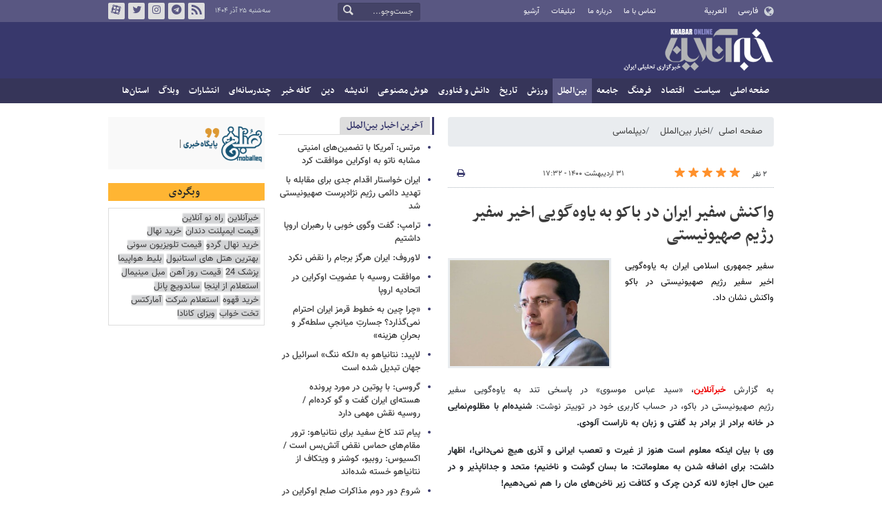

--- FILE ---
content_type: text/html;charset=UTF-8
request_url: https://www.khabaronline.ir/news/1517322/%D9%88%D8%A7%DA%A9%D9%86%D8%B4-%D8%B3%D9%81%DB%8C%D8%B1-%D8%A7%DB%8C%D8%B1%D8%A7%D9%86-%D8%AF%D8%B1-%D8%A8%D8%A7%DA%A9%D9%88-%D8%A8%D9%87-%DB%8C%D8%A7%D9%88%D9%87-%DA%AF%D9%88%DB%8C%DB%8C-%D8%A7%D8%AE%DB%8C%D8%B1-%D8%B3%D9%81%DB%8C%D8%B1-%D8%B1%DA%98%DB%8C%D9%85-%D8%B5%D9%87%DB%8C%D9%88%D9%86%DB%8C%D8%B3%D8%AA%DB%8C
body_size: 17004
content:
<!DOCTYPE html>
<html lang="fa" dir="rtl" xmlns="http://www.w3.org/1999/xhtml"><head>
        <title>واکنش سفیر ایران در باکو به یاوه‌گویی اخیر سفیر رژیم صهیونیستی - خبرآنلاین</title>
    <meta itemprop="inLanguage" content="fa" />
    <meta itemprop="name" name="twitter:title" property="dc.title" content="واکنش سفیر ایران در باکو به یاوه‌گویی اخیر سفیر رژیم صهیونیستی" />
    <meta name="description" property="dc.description" content="سفیر جمهوری اسلامی ایران به یاوه‌گویی اخیر سفیر رژیم صهیونیستی در باکو واکنش نشان داد." />
    <meta property="og:type" content="article" />
    <meta name="twitter:url" property="og:url" content="https://www.khabaronline.ir/news/1517322/واکنش-سفیر-ایران-در-باکو-به-یاوه-گویی-اخیر-سفیر-رژیم-صهیونیستی" />
    <meta property="article:modified_time" content="2021-05-21T13:02:02Z" />
    <meta property="article:section" content="اخبار بین‌الملل &gt; دیپلماسی" />
    <meta name="keywords" property="article:tag" content="سید عباس موسوی,رژیم صهیونیستی اسرائیل" />
    <meta property="article:publisher" content="" />
    <meta property="nastooh:topic" content="World" />
    <meta property="nastooh:subtopic" content="diplomacy" />
    <meta property="nastooh:pageType" content="news" />
    <meta property="nastooh:newsType" content="خبر اقتباسی" />
    <meta property="nastooh:publishDate" content="2021-05-21" />
    <meta property="nastooh:commentCount" content="na" />
    <meta property="nastooh:keywordCount" content="2" />
    <meta property="nastooh:bodyWordCount" content="small" />
    <meta property="nastooh:code" content="1517322" />
    <meta property="nastooh:nid" content="1517322" />
    <meta property="og:title" itemprop="headline" content="واکنش سفیر ایران در باکو به یاوه‌گویی اخیر سفیر رژیم صهیونیستی" />
    <meta name="twitter:description" itemprop="description" property="og:description" content="سفیر جمهوری اسلامی ایران به یاوه‌گویی اخیر سفیر رژیم صهیونیستی در باکو واکنش نشان داد." />
    <meta name="thumbnail" itemprop="thumbnailUrl" content="https://media.khabaronline.ir/d/2020/08/15/1/5443314.jpg" />
    <meta name="twitter:image" itemprop="image" property="og:image" content="https://media.khabaronline.ir/d/2020/08/15/4/5443314.jpg" />
    <meta itemprop="datePublished" property="article:published_time" content="2021-05-21T13:02:02Z" />
    <meta itemprop="dateModified" property="article:modified" content="2021-05-21T13:02:02Z" />
    <meta name="twitter:card" content="summary_large_image" />
    <meta name="genre" itemprop="genre" content="خبر اقتباسی" />
    <link rel="author" href="خبرآنلاین" />
        <link rel="canonical" href="https://www.khabaronline.ir/news/1517322/واکنش-سفیر-ایران-در-باکو-به-یاوه-گویی-اخیر-سفیر-رژیم-صهیونیستی" />
    <link rel="amphtml" href="https://www.khabaronline.ir/amp/1517322/" />
    <meta name="robots" content="max-image-preview:large" />
    <link rel="alternate" type="application/rss+xml" href="https://www.khabaronline.ir/rss/tp/62" />
	<script data-schema="WebPage" type="application/ld+json">
    {"@context":"https://schema.org","@type":"NewsArticle","mainEntityOfPage":{"@type":"WebPage","@id":"https://www.khabaronline.ir/news/1517322/واکنش-سفیر-ایران-در-باکو-به-یاوه-گویی-اخیر-سفیر-رژیم-صهیونیستی","breadcrumb":"اخبار بین‌الملل > دیپلماسی"},"inLanguage":"fa","genre":"خبر اقتباسی","name":"واکنش سفیر ایران در باکو به یاوه‌گویی اخیر سفیر رژیم صهیونیستی","headline":"واکنش سفیر ایران در باکو به یاوه‌گویی اخیر سفیر رژیم صهیونیستی","datePublished":"2021-05-21T13:02:02Z","dateModified":"2021-05-21T13:02:02Z","author":{"@type":"Organization","name":"خبرگزاری خبرآنلاین - آخرین اخبار ایران و جهان | Khabaronline","url":"https://www.khabaronline.ir"},"publisher":{"@type":"Organization","name":"خبرگزاری خبرآنلاین - آخرین اخبار ایران و جهان | Khabaronline","url":"https://www.khabaronline.ir","logo":{"type":"ImageObject","width":"64","height":"64","url":"https://www.khabaronline.ir/resources/theme/khabaronline/img/favicon.ico"}},"thumbnailUrl":["https://media.khabaronline.ir/d/2020/08/15/1/5443314.jpg","https://media.khabaronline.ir/d/2020/08/15/2/5443314.jpg","https://media.khabaronline.ir/d/2020/08/15/3/5443314.jpg","https://media.khabaronline.ir/d/2020/08/15/4/5443314.jpg"],"description":"سفیر جمهوری اسلامی ایران به یاوه‌گویی اخیر سفیر رژیم صهیونیستی در باکو واکنش نشان داد.","url":"https://www.khabaronline.ir/news/1517322/واکنش-سفیر-ایران-در-باکو-به-یاوه-گویی-اخیر-سفیر-رژیم-صهیونیستی","keywords":["سید عباس موسوی","رژیم صهیونیستی اسرائیل"],"timeRequired":"PT38.4S","image":["https://media.khabaronline.ir/d/2020/08/15/4/5443314.jpg","https://media.khabaronline.ir/d/2020/08/15/3/5443314.jpg","https://media.khabaronline.ir/d/2020/08/15/2/5443314.jpg"]}
    </script>
    <script type="application/ld+json">
    {"@context":"https://schema.org","@type":"BreadcrumbList","itemListElement":[{"@type":"ListItem","position":1,"name":"خبرگزاری خبرآنلاین - آخرین اخبار ایران و جهان | Khabaronline","item":"https://www.khabaronline.ir"},{"@type":"ListItem","position":2,"name":"اخبار بین‌الملل","item":"https://www.khabaronline.ir/service/World"},{"@type":"ListItem","position":3,"name":"دیپلماسی","item":"https://www.khabaronline.ir/service/World/diplomacy"},{"@type":"ListItem","position":4,"name":"واکنش سفیر ایران در باکو به یاوه‌گویی اخیر سفیر رژیم صهیونیستی","item":"https://www.khabaronline.ir/news/1517322/واکنش-سفیر-ایران-در-باکو-به-یاوه-گویی-اخیر-سفیر-رژیم-صهیونیستی"}]}
    </script>
    <meta charset="utf-8" />
    <meta http-equiv="X-UA-Compatible" content="IE=edge,chrome=1" />
    <meta http-equiv="Content-Language" content="fa" />
    <meta name="viewport" content="width=device-width, initial-scale=1.0" /><link rel="manifest" href="/manifest.json">

<meta name="pg_app_id" content="63c64f3a4facd90f6f1149d2" />

<style>@media (max-width: 575.98px) { html[lang="fa"][dir="rtl"] > body { margin-bottom: 170px; } }</style>

<script type="text/javascript">
                (function (){
                  const head = document.getElementsByTagName("head")[0];
                  const script = document.createElement("script");
                  script.type = "text/javascript";
                  script.async = true;
                  script.src = "https://s1.mediaad.org/serve/khabaronline.ir/loader.js";
                  head.appendChild(script);
                })();
            </script>
    <link rel="shortcut icon" href="/resources/theme/khabaronline/img/favicon.ico" type="image/x-icon" />
    <link rel="search" type="application/opensearchdescription+xml" title="خبرآنلاین" href="https://www.khabaronline.ir/opensearch.xhtml" />
    <meta property="og:site_name" content="خبرآنلاین" />
    <meta property="og:locale" content="fa" />
    <meta name="generator" content="www.nastooh.ir" />
    <meta name="language" content="fa" />
    <meta name="rating" content="General" />
    <meta name="copyright" content="© 2025 www.khabaronline.ir. All rights reserved." />
    <meta name="expires" content="never" />
    <meta name="publisher" content="خبرگزاری خبرآنلاین - آخرین اخبار ایران و جهان | Khabaronline" />
    <meta name="dc.publisher" content="خبرگزاری خبرآنلاین - آخرین اخبار ایران و جهان | Khabaronline" />
    <meta name="date" content="2025-12-16 T 03:18:36 +0330" />
        <link href="/resources/theme/khabaronline/css/style.css?_=20251201-5" type="text/css" rel="stylesheet" /></head>
    <body class="rtl  ">
<div id="header-ad" class="d-xs-block d-sm-block d-md-none d-lg-none">
    <div class="container">
    </div>
</div>
<header id="header">
    <div id="masthead">
        <div class="container">
            <div class="row">
                <div class="col-5 col-sm-2">
                    <ul class="languages-menu">
                        <li><a href="">فارسی</a></li>
                        <li><a href="//arabic.khabaronline.ir">العربية</a></li>
                        <li><a href="//english.khabaronline.ir">English</a></li>
                    </ul>
                </div>
                <div class="col-7 col-sm-4">
                    <ul class="nav-menu">
                        <li><a href="https://www.khabaronline.ir/news/1940521/">تماس با ما</a></li>
                        <li><a href="https://www.khabaronline.ir/news/822035">درباره ما</a></li>
                        <li><a href="https://www.khabaronline.ir/news/822019">تبلیغات</a></li>
                        <li><a href="https://www.khabaronline.ir/archive"><i class="/archive"></i>آرشیو</a></li>
                    </ul>
                    
                </div>
                <div class="col-12 col-sm-2">
                    <div class="search" id="header-search">
                        <div class="close d-md-none d-lg-none" data-toggle="toggle" data-target="#header-search">×</div>
                        <form method="get" action="/search" role="form">
                            <div class="input-group">
                                <input type="text" placeholder="جست‌وجو..." value="" name="q" />
                                <button class="unstyled" type="submit"><i class="icon-search"></i></button>
                            </div>
                        </form>
                    </div>
                </div>
                <div class="col-12 col-sm-4">
                    <ul class="tools-menu">
                        <li><a href="/rss-help"><i class="icon-rss"></i>فید خبرآنلاین</a></li>
                        <li><a href="https://t.me/khabaronline_ir"><i class="icon-telegram"></i>تلگرام خبرآنلاین</a></li>
                        <li><a href="https://www.instagram.com/khabaronline_newsagency"><i class="icon-instagram"></i>اینستاگرام خبرآنلاین</a></li>
                        <li><a href="https://twitter.com/khabaronlinee"><i class="icon-twitter"></i>تویتر خبرآنلاین</a></li>
                        <li><a href="https://www.aparat.com/khabaronline"><i class="icon-aparat"></i>آپارات خبرآنلاین</a></li>
                    </ul>
                    <div class="date">سه‌شنبه ۲۵ آذر ۱۴۰۴</div>
                </div>
            </div>
        </div>
    </div>
    <div class="container">
        <div class="row">
            <div class="col-12 col-sm-5 col-md-6 col-lg-6 col-xl-7">
                    <a href="/" class="logo">خبرآنلاین</a>
            </div>
            <div class="col-12 col-sm-7 col-md-6 col-lg-6 col-xl-5">
            </div>
            <div class="col-12 d-sm-none">
                <button type="button" data-toggle="come-in" data-target="#menu" class="d-sm-none btn"><i class="icon-menu"></i></button>
                <button type="button" data-toggle="toggle" data-target="#header-search" data-focus="#header-search input" class="d-sm-none btn"><i class="icon-search"></i></button>
            </div>
        </div>
    </div>
    <nav id="menu">
    <div class="container">
        <ul>
                    <li class="">
                    <a href="https://www.khabaronline.ir/">صفحه اصلی</a>
                </li>
                    <li class=" has-child">
                    <a href="/service/Politics">سیاست</a>
                        <ul class="submenu">
                            <li class="">
                                <a href="/service/Politics/leader">رهبری</a>
                            </li>
                            <li class="">
                                <a href="/service/Politics/election">انتخابات</a>
                            </li>
                            <li class="">
                                <a href="/service/Politics/government">دولت</a>
                            </li>
                            <li class="">
                                <a href="/service/Politics/parties">احزاب و شخصیت‌ها</a>
                            </li>
                            <li class="">
                                <a href="/service/Politics/parliament">مجلس</a>
                            </li>
                            <li class="">
                                <a href="/service/Politics/military">نظامی</a>
                            </li>
                        </ul>
                </li>
                    <li class=" has-child">
                    <a href="/service/Economy">اقتصاد</a>
                        <ul class="submenu">
                            <li class="">
                                <a href="/service/Economy/macroeconomics">اقتصاد کلان</a>
                            </li>
                            <li class="">
                                <a href="/service/Economy/buy">بازار قیمت ها</a>
                            </li>
                            <li class="">
                                <a href="/service/Economy/house">مسکن</a>
                            </li>
                            <li class="">
                                <a href="/service/Economy/world-economy">جهان</a>
                            </li>
                            <li class="">
                                <a href="/service/Economy/political-economy">اقتصاد سیاسی</a>
                            </li>
                            <li class="">
                                <a href="/service/Economy/financial-market">بازار مالی</a>
                            </li>
                            <li class="">
                                <a href="/service/Economy/industry">صنعت</a>
                            </li>
                            <li class="">
                                <a href="/service/Economy/energy">انرژی</a>
                            </li>
                            <li class="">
                                <a href="/service/Economy/commerce">بازرگانی</a>
                            </li>
                            <li class="">
                                <a href="/service/Economy/market">بازار کار</a>
                            </li>
                            <li class="">
                                <a href="/service/Economy/agriculture">کشاورزی</a>
                            </li>
                            <li class="">
                                <a href="/service/Economy/business">کسب و کار</a>
                            </li>
                        </ul>
                </li>
                    <li class=" has-child">
                    <a href="/service/culture">فرهنگ</a>
                        <ul class="submenu">
                            <li class="">
                                <a href="/service/culture/cinema">سینما</a>
                            </li>
                            <li class="">
                                <a href="/service/culture/defence">دفاع مقدس</a>
                            </li>
                            <li class="">
                                <a href="/service/culture/television">تلویزیون</a>
                            </li>
                            <li class="">
                                <a href="/service/culture/comic">طنز و کاریکاتور</a>
                            </li>
                            <li class="">
                                <a href="/service/culture/literature">ادبیات</a>
                            </li>
                            <li class="">
                                <a href="/service/culture/music">موسیقی</a>
                            </li>
                            <li class="">
                                <a href="/service/culture/visual">تجسمی</a>
                            </li>
                            <li class="">
                                <a href="/service/culture/media">رسانه</a>
                            </li>
                            <li class="">
                                <a href="/service/culture/theatre">تئاتر</a>
                            </li>
                            <li class="">
                                <a href="/service/culture/book">کتاب</a>
                            </li>
                            <li class="">
                                <a href="/service/culture/cultural-management">مدیریت فرهنگی</a>
                            </li>
                        </ul>
                </li>
                    <li class=" has-child">
                    <a href="/service/society">جامعه</a>
                        <ul class="submenu">
                            <li class="">
                                <a href="/service/society/education">آموزش</a>
                            </li>
                            <li class="">
                                <a href="/service/society/health">سلامت</a>
                            </li>
                            <li class="">
                                <a href="/service/society/environment">محیط زیست</a>
                            </li>
                            <li class="">
                                <a href="/service/society/urban">شهری</a>
                            </li>
                            <li class="">
                                <a href="/service/society/social-damage">آسیب‌ها</a>
                            </li>
                            <li class="">
                                <a href="/service/society/family">خانواده</a>
                            </li>
                            <li class="">
                                <a href="/service/society/judiciary">قضایی</a>
                            </li>
                            <li class="">
                                <a href="/service/society/events">حوادث</a>
                            </li>
                            <li class="">
                                <a href="/service/society/fun">سرگرمی</a>
                            </li>
                            <li class="">
                                <a href="/service/society/police">پلیس</a>
                            </li>
                            <li class="">
                                <a href="/service/society/problems">مشکلات مردم</a>
                            </li>
                            <li class="">
                                <a href="/service/society/life-style">سبک زندگی</a>
                            </li>
                            <li class="">
                                <a href="/service/society/heritage">میراث فرهنگی و گردشگری</a>
                            </li>
                        </ul>
                </li>
                    <li class=" active has-child">
                    <a href="/service/World">بین‌الملل</a>
                        <ul class="submenu">
                            <li class="">
                                <a href="/service/World/americas">آمریکا</a>
                            </li>
                            <li class="">
                                <a href="/service/World/asia">آسیا</a>
                            </li>
                            <li class="">
                                <a href="/service/World/middle-east">خاورمیانه</a>
                            </li>
                            <li class="">
                                <a href="/service/World/oceanic">اقیانوسیه</a>
                            </li>
                            <li class="">
                                <a href="/service/World/africa">آفریقا</a>
                            </li>
                            <li class="">
                                <a href="/service/World/central-asia-caucuss">آسیای میانه و قفقاز</a>
                            </li>
                            <li class=" active">
                                <a href="/service/World/diplomacy">دیپلماسی</a>
                            </li>
                            <li class="">
                                <a href="/service/World/nuclear">انرژی هسته‌ای</a>
                            </li>
                            <li class="">
                                <a href="/service/World/europe">اروپا</a>
                            </li>
                            <li class="">
                                <a href="/service/World/china">چین</a>
                            </li>
                        </ul>
                </li>
                    <li class=" has-child">
                    <a href="/service/sport">ورزش</a>
                        <ul class="submenu">
                            <li class="">
                                <a href="/service/sport/iran-soccer">فوتبال ملی</a>
                            </li>
                            <li class="">
                                <a href="/service/sport/primiere-league">لیگ برتر</a>
                            </li>
                            <li class="">
                                <a href="/service/sport/world-soccer">فوتبال جهان</a>
                            </li>
                            <li class="">
                                <a href="/service/sport/MartialArts">ورزش‌های رزمی</a>
                            </li>
                            <li class="">
                                <a href="/service/sport/wrestling">کشتی و وزنه‌برداری</a>
                            </li>
                            <li class="">
                                <a href="/service/sport/volleyball">والیبال</a>
                            </li>
                            <li class="">
                                <a href="/service/sport/baskelball">بسکتبال</a>
                            </li>
                            <li class="">
                                <a href="/service/sport/olympic">المپيك و پارالمپيك</a>
                            </li>
                            <li class="">
                                <a href="/service/sport/sport-management">مدیریت ورزش</a>
                            </li>
                            <li class="">
                                <a href="/service/sport/other-sports">دیگر ورزش‌ها</a>
                            </li>
                            <li class="">
                                <a href="/service/sport/new-sports">ورزش‌های جدید</a>
                            </li>
                        </ul>
                </li>
                    <li class=" has-child">
                    <a href="/service/History">تاریخ</a>
                        <ul class="submenu">
                            <li class="">
                                <a href="/service/History/world-History">تاریخ جهان</a>
                            </li>
                            <li class="">
                                <a href="/service/History/Iran-History">تاریخ ایران</a>
                            </li>
                        </ul>
                </li>
                    <li class=" has-child">
                    <a href="/service/science">دانش و فناوری</a>
                        <ul class="submenu">
                            <li class="">
                                <a href="/service/science/startup">استارت آپ</a>
                            </li>
                            <li class="">
                                <a href="/service/science/car">خودرو</a>
                            </li>
                            <li class="">
                                <a href="/service/science/pseudoscience">شبه علم</a>
                            </li>
                            <li class="">
                                <a href="/service/science/astronomy">نجوم</a>
                            </li>
                            <li class="">
                                <a href="/service/science/internet">اینترنت</a>
                            </li>
                            <li class="">
                                <a href="/service/science/armament">جنگ افزار</a>
                            </li>
                            <li class="">
                                <a href="/service/science/medical">پزشکی</a>
                            </li>
                            <li class="">
                                <a href="/service/science/technology">فناوری</a>
                            </li>
                            <li class="">
                                <a href="/service/science/game">بازی</a>
                            </li>
                            <li class="">
                                <a href="/service/science/nature">طبیعت</a>
                            </li>
                            <li class="">
                                <a href="/service/science/fundamental-knowledge">دانش‌های بنیادی</a>
                            </li>
                        </ul>
                </li>
                    <li class=" has-child">
                    <a href="/service/Ai-news">هوش مصنوعی</a>
                        <ul class="submenu">
                            <li class="">
                                <a href="/service/Ai-news/Ai_iran">هوش مصنوعی در ایران</a>
                            </li>
                            <li class="">
                                <a href="/service/Ai-news/Ai_world">هوش مصنوعی در جهان</a>
                            </li>
                        </ul>
                </li>
                    <li class="">
                    <a href="/service/thought">اندیشه</a>
                </li>
                    <li class="">
                    <a href="/service/religion">دین</a>
                </li>
                    <li class="">
                    <a href="/service/Kafe">کافه خبر</a>
                </li>
                    <li class=" has-child">
                    <a href="/service/multimedia">چندرسانه‌ای</a>
                        <ul class="submenu">
                            <li class="">
                                <a href="/service/multimedia/movie">فیلم</a>
                            </li>
                            <li class="">
                                <a href="/service/multimedia/picture">عکس</a>
                            </li>
                            <li class="">
                                <a href="/service/multimedia/voice">صدا</a>
                            </li>
                            <li class="">
                                <a href="/service/multimedia/podcast">پادکست</a>
                            </li>
                        </ul>
                </li>
                    <li class="">
                    <a href="/service/Publishers">انتشارات</a>
                </li>
                    <li class="">
                    <a href="/service/weblog">وبلاگ</a>
                </li>
                    <li class=" has-child">
                    <a href="/service/provinces">استان‌ها</a>
                        <ul class="submenu">
                            <li class="">
                                <a href="/service/provinces/Azarbayjansharghi">آذربایجان شرقی</a>
                            </li>
                            <li class="">
                                <a href="/service/provinces/Azarbayjangharbi">آذربایجان غربی</a>
                            </li>
                            <li class="">
                                <a href="/service/provinces/ardebil">اردبیل</a>
                            </li>
                            <li class="">
                                <a href="/service/provinces/Esfehan">اصفهان</a>
                            </li>
                            <li class="">
                                <a href="/service/provinces/Alborz">البرز</a>
                            </li>
                            <li class="">
                                <a href="/service/provinces/ilam">ایلام</a>
                            </li>
                            <li class="">
                                <a href="/service/provinces/boushehr">بوشهر</a>
                            </li>
                            <li class="">
                                <a href="/service/provinces/Chaharmahal-and-Bakhtiari">چهارمحال و بختیاری</a>
                            </li>
                            <li class="">
                                <a href="/service/provinces/Khorasan-jonobi">خراسان جنوبی</a>
                            </li>
                            <li class="">
                                <a href="/service/provinces/Khorasan-razavi">خراسان رضوی</a>
                            </li>
                            <li class="">
                                <a href="/service/provinces/Khorasan-shomali">خراسان شمالی</a>
                            </li>
                            <li class="">
                                <a href="/service/provinces/Khozestan">خوزستان</a>
                            </li>
                            <li class="">
                                <a href="/service/provinces/tehran">استان تهران</a>
                            </li>
                            <li class="">
                                <a href="/service/provinces/zanjan">زنجان</a>
                            </li>
                            <li class="">
                                <a href="/service/provinces/semnan">سمنان</a>
                            </li>
                            <li class="">
                                <a href="/service/provinces/s">سیستان و بلوچستان</a>
                            </li>
                            <li class="">
                                <a href="/service/provinces/Fars">فارس</a>
                            </li>
                            <li class="">
                                <a href="/service/provinces/Gazvin">قزوین</a>
                            </li>
                            <li class="">
                                <a href="/service/provinces/qum">قم</a>
                            </li>
                            <li class="">
                                <a href="/service/provinces/golestan">گلستان</a>
                            </li>
                            <li class="">
                                <a href="/service/provinces/Gilan">گیلان</a>
                            </li>
                            <li class="">
                                <a href="/service/provinces/LORESTAN">لرستان</a>
                            </li>
                            <li class="">
                                <a href="/service/provinces/Mazandaran">مازندران</a>
                            </li>
                            <li class="">
                                <a href="/service/provinces/markazi">مرکزی</a>
                            </li>
                            <li class="">
                                <a href="/service/provinces/Hormozgan">هرمزگان</a>
                            </li>
                            <li class="">
                                <a href="/service/provinces/hamedan">همدان</a>
                            </li>
                            <li class="">
                                <a href="/service/provinces/kordestan">کردستان</a>
                            </li>
                            <li class="">
                                <a href="/service/provinces/kerman">کرمان</a>
                            </li>
                            <li class="">
                                <a href="/service/provinces/kermanshah">کرمانشاه</a>
                            </li>
                            <li class="">
                                <a href="/service/provinces/ko">کهگیلویه و بویراحمد</a>
                            </li>
                            <li class="">
                                <a href="/service/provinces/yazd">یزد</a>
                            </li>
                            <li class="">
                                <a href="/service/provinces/fz">مناطق آزاد</a>
                            </li>
                            <li class="">
                                <a href="/service/provinces/fzkish">منطقه آزاد کیش</a>
                            </li>
                        </ul>
                </li>
        </ul>
    </div>
    </nav>
</header>
    <main>
            <div class="container">
    <div id="mainbody" class="row">
        <div class="col-12 col-sm-8 col-md-6 main-content">
            <section id="box516" class="box  no-header ads" style="" data-conf="{&quot;id&quot;:516}">
                <div><div class="yn-bnr" id="ynpos-16011"></div>
                </div>
                
            </section>
            <section id="box247" class="box  no-header list list-bullets bullet-icons hidden-img title-only" style="" data-conf="{&quot;id&quot;:247}">
                <div>
                </div>
                
            </section>
            <section id="box331" class="box  no-header " style="" data-conf="{&quot;id&quot;:331}">
                <div><div class="yn-bnr" id="ynpos-17045"></div>

                </div>
                
            </section>
            <section id="box356" class="box  no-header " style="" data-conf="{&quot;id&quot;:356}">
                <div><div class="yn-video-banner-container"></div>
                </div>
                
            </section>
    <section class="box page-header no-header">
        <nav>
            <ol class="breadcrumb">
                <li class="breadcrumb-item"><a target="_blank" rel="index" href="/">صفحه اصلی</a></li>
                <li class="breadcrumb-item"><a target="_blank" rel="index" href="/service/World" itemprop="articleSection">اخبار بین‌الملل</a></li>
                    <li class="breadcrumb-item active"><a href="/service/World/diplomacy" rel="index" target="_blank">دیپلماسی</a>
                    </li>
            </ol>
        </nav>
    </section>
    <article id="item" class="box item">
        <div class="print-header" style="display: none;">
            <div class="logo">
                <img src="/resources/theme/khabaronline/img/logo_invert.png" alt="خبرآنلاین" />
            </div>
            <div class="meta">
                <div class="barcode">
                    <img src="/barcode?text=https%3A%2F%2Fkhabaronline.ir%2FxgTXM&amp;c=42e4ab8c6015d55d7cf99984f4aae744efbd2c371b91ffeb555ffd1daee1d4e63a376d352ce6b95c28de1782772fc48c" alt="https://khabaronline.ir/xgTXM" />
        			<ul>
        				<li class="url">https://khabaronline.ir/xgTXM</li>
        				<li class="date">۳۱ اردیبهشت ۱۴۰۰ - ۱۷:۳۲</li>
        				<li class="id">کد مطلب <span>1517322</span></li>
        				<li>
        					 <ol class="breadcrumb">
        						<li><a target="_blank" rel="index" href="/service/World">اخبار بین‌الملل</a></li>
        						<li><a href="/service/World/diplomacy" rel="index" target="_blank">دیپلماسی</a>
        						</li>
        					</ol>
        				</li>
        			</ul>
                </div>
            </div>
        </div>
        <div class="item-header">
            <div class="item-nav row">
                <div class="col-6 col-sm-5">
                    <div class="rating-stars">
                        <div class="rate-count">۲ نفر</div>
                        <ul data-value="5">
                            <li class="star" data-value="1"><i class="icon-star"></i></li>
                            <li class="star" data-value="2"><i class="icon-star"></i></li>
                            <li class="star" data-value="3"><i class="icon-star"></i></li>
                            <li class="star" data-value="4"><i class="icon-star"></i></li>
                            <li class="star" data-value="5"><i class="icon-star"></i></li>
                        </ul>
                    </div>
                </div>
                <div class="col-6 col-sm-4 item-date">
                    <span>۳۱ اردیبهشت ۱۴۰۰ - ۱۷:۳۲</span>
                </div>
                <div class="d-none d-sm-block col-3">
                    <ul class="header-sharing">
                        
                        <li><a href="#" onclick="window.print(); return false;"><i class="icon-print"></i></a></li>
                    </ul>
                </div>
            </div>
            <div class="item-title">
                <h4 class="subtitle kicker"><a href="/news/1517322/واکنش-سفیر-ایران-در-باکو-به-یاوه-گویی-اخیر-سفیر-رژیم-صهیونیستی"></a></h4>
                <h1 class="title"><a itemprop="headline" href="/news/1517322/واکنش-سفیر-ایران-در-باکو-به-یاوه-گویی-اخیر-سفیر-رژیم-صهیونیستی">واکنش سفیر ایران در باکو به یاوه‌گویی اخیر سفیر رژیم صهیونیستی</a></h1>
            </div>
        </div><div class="item-summary">
                <figure class="item-img">
                    <img src="https://media.khabaronline.ir/d/2020/08/15/2/5443314.jpg" sizes="360px" loading="lazy" width="360" height="200" srcset="https://media.khabaronline.ir/d/2020/08/15/4/5443314.jpg 1000w,https://media.khabaronline.ir/d/2020/08/15/3/5443314.jpg 720w,https://media.khabaronline.ir/d/2020/08/15/2/5443314.jpg 360w" alt="واکنش سفیر ایران در باکو به یاوه‌گویی اخیر سفیر رژیم صهیونیستی" itemprop="image" class="" title="واکنش سفیر ایران در باکو به یاوه‌گویی اخیر سفیر رژیم صهیونیستی" />
                </figure>
            <p class="summary introtext" itemprop="description">سفیر جمهوری اسلامی ایران به یاوه‌گویی اخیر سفیر رژیم صهیونیستی در باکو واکنش نشان داد.</p></div>
        <div class="item-body">
            <div class="item-text" itemprop="articleBody"><p>به گزارش <a class="saba-backlink" href="https://www.khabaronline.ir/">خبرآنلاین</a>، «سید عباس موسوی» در پاسخی تند&nbsp;به یاوه‌گویی سفیر رژیم&nbsp;صهیونیستی در باکو، در حساب کاربری خود در توییتر نوشت: <strong>شنیده‌ام با مظلوم‌نمایی در خانه برادر از برادر بد گفتی و زبان به ناراست آلودی.&nbsp;</strong></p> 
<p><strong>وی با بیان اینکه&nbsp;معلوم است هنوز از غیرت و تعصب ایرانی و آذری هیچ نمی‌دانی!، اظهار داشت:&nbsp;برای اضافه شدن به معلوماتت: ما بسان گوشت و ناخنیم؛ متحد و جداناپذیر و در عین حال اجازه لانه کردن چرک و کثافت زیر ناخن‌های مان را هم نمی‌دهیم!</strong></p> 
<p>پیش از این، سفارت ایران در جمهوری آذربایجان به سخنان عوام فریبانه سفیر رژیم جعلی صهیونیستی در باکو واکنش نشان داد و&nbsp;در حساب کاربری خود در توییتر نوشت:&nbsp;نظم ژئوپلیتیک مبتنی بر تجاوز و اشغالگری محکوم به شکست است؛ چه ۳۰ سال در قره باغ باشد، چه ۷۰ سال در فلسطین.&nbsp;</p> 
<p>سفارت ایران با تاکید بر اینکه&nbsp;مسلمانان هیچ گاه زیر ننگ اشغال باقی نمی‌مانند، اظهار داشت:&nbsp;رژیم تروریست اسراییل دیر یا زود شکستی بزرگ را تجربه خواهد کرد و از سرزمین‌های اشغالی اخراج خواهد شد.&nbsp;</p> 
<p>طی روزهای اخیر، سفیر رژیم جعلی صهیونیستی در سخنانی عوام فریبانه مردم غیور و مسلمان جمهوری آذربایجان را برای توجیه جنایات اخیر مورد خطاب قرار داده بود.&nbsp;</p> 
<p>311311</p>
            </div><div class="item-code">
                کد مطلب <span>1517322</span></div>
        </div>
            <section id="box456" class="box  no-header d-block d-sm-none" style="" data-conf="{&quot;id&quot;:456}">
                <div><div id="yektaendnews"></div>
                </div>
                
            </section>
        <div class="item-footer row">
            <div class="col-12 col-sm-6">
                <div class="item-sharing">
                    <ul>
                        <li class="fb"><a href="https://www.facebook.com/sharer.php?u=https%3A%2F%2Fkhabaronline.ir%2FxgTXM"><i class="icon-facebook"></i></a></li>
                        <li class="tw"><a href="https://twitter.com/intent/tweet?url=https%3A%2F%2Fkhabaronline.ir%2FxgTXM"><i class="icon-twitter"></i></a></li>
                        <li class="wa"><a href="whatsapp://send?text=https%3A%2F%2Fkhabaronline.ir%2FxgTXM" target="_blank"><i class="icon-whatsapp"></i></a></li>
                        
                        <li class="tg"><a href="tg://msg_url?url=https%3A%2F%2Fkhabaronline.ir%2FxgTXM"><i class="icon-telegram"></i></a></li>
                    </ul>
                </div>
            </div>
            <div class="col-12 col-sm-6">
                <div class="short-link-container">
                    <div class="form-group">
                        <i class="icon-link"></i>
                        <input type="text" class="clean" value="khabaronline.ir/xgTXM" readonly="readonly" />
                    </div>
                </div>
            </div>
        </div>
        <section class="box tags">
            <header>
                <h2>برچسب‌ها</h2>
            </header>
            <div>
                <ul>
                        <li><a href="/tag/%D8%B3%DB%8C%D8%AF+%D8%B9%D8%A8%D8%A7%D8%B3+%D9%85%D9%88%D8%B3%D9%88%DB%8C" rel="tag">سید عباس موسوی</a></li>
                        <li><a href="/tag/%D8%B1%DA%98%DB%8C%D9%85+%D8%B5%D9%87%DB%8C%D9%88%D9%86%DB%8C%D8%B3%D8%AA%DB%8C+%D8%A7%D8%B3%D8%B1%D8%A7%D8%A6%DB%8C%D9%84" rel="tag">رژیم صهیونیستی اسرائیل</a></li>
                </ul>
            </div>
        </section>

        <div class="item-boxes">
            <section id="box355" class="box  no-header " style="" data-conf="{&quot;id&quot;:355}">
                <div><div id="sanjagh_1sm4bq"></div>

                </div>
                
            </section>
            <section id="box201" class="box related-items list list-bullets hidden-time title-only _types header-accent " style="background:#f2f2f2" data-conf="{&quot;id&quot;:201}">
                <header>
                    <h2 style=""><span>خبرهای مرتبط</span>
                    </h2>
                </header>
                <div>
                    <ul>
                                <li class="خبر اقتباسی" data-conf="{}">
<div class="desc">
    <h3><a href="/news/6444/%D8%B3%D9%81%DB%8C%D8%B1-%D8%A7%DB%8C%D8%B1%D8%A7%D9%86-%D8%AF%D8%B1-%D8%AC%D9%85%D9%87%D9%88%D8%B1%DB%8C-%D8%A2%D8%B0%D8%B1%D8%A8%D8%A7%DB%8C%D8%AC%D8%A7%D9%86-%DA%A9%D9%86%D8%A7%D8%B1-%D8%B1%D9%81%D8%AA" target="_blank" title="قدیمی‌تر از یکسال">سفیر ایران در جمهوری آذربایجان کنار رفت</a>
        
    </h3>
</div>
                                </li>
                                <li class="کامنت و نظرسنجی" data-conf="{}">
<div class="desc">
    <h3><a href="/news/1486431/%D8%B3%D9%81%DB%8C%D8%B1-%D8%A7%D9%85%D8%A7%D8%B1%D8%A7%D8%AA-%D8%AF%D8%B1-%D8%A7%D8%B3%D8%B1%D8%A7%D8%A6%DB%8C%D9%84-%D8%AA%D8%B9%DB%8C%DB%8C%D9%86-%D8%B4%D8%AF-%D8%B9%DA%A9%D8%B3" target="_blank" title="قدیمی‌تر از یکسال">سفیر امارات در اسرائیل تعیین شد/عکس</a>
        
    </h3>
</div>
                                </li>
                                <li class="خبر اقتباسی" data-conf="{}">
<div class="desc">
    <h3><a href="/news/51662/%D8%B9%D9%84%D8%AA-%D9%85%D8%B9%D8%B1%D9%81%DB%8C-%D9%86%D8%B4%D8%AF%D9%86-%D8%B3%D9%81%DB%8C%D8%B1-%D8%A2%D9%85%D8%B1%DB%8C%DA%A9%D8%A7-%D8%AF%D8%B1-%D8%A8%D8%A7%DA%A9%D9%88-%DA%86%D9%87-%D8%A8%D9%88%D8%AF" target="_blank" title="قدیمی‌تر از یکسال">علت معرفی نشدن سفیر آمریکا در باکو چه بود</a>
        
    </h3>
</div>
                                </li>
                    </ul>
                </div>
                
            </section>
        </div>
    </article>
            <section id="box307" class="box  no-header " style="" data-conf="{&quot;id&quot;:307}">
                <div><div id="pos-article-display-96918"></div>
                </div>
                
            </section>
            <section id="box557" class="box  no-header " style="" data-conf="{&quot;id&quot;:557}">
                <div><div style="margin:8px 0; clear:both;">
  <style>
    .cyt-ads-block {
      width: 100%;
      overflow: hidden;
      margin: 5px 0;
      margin-bottom: 40px;
    }

    .cyt-ad-content1 {
      border: 2px solid #000 !important;
      border-right: 1px solid #fc0 !important;
      background-color: #f1f82e !important;
      border-radius: 10px;
      padding: 7px;
      display: flex;
      justify-content: space-between;
      align-items: center;
      gap: 1px;
      direction: rtl;
      height: 200px; /* دسکتاپ و موبایل عادی */
      box-sizing: border-box;
    }

    .cyt-ad-image-holder {
      width: 37%;
      max-width: 200px;
      flex-shrink: 0;
    }

    .cyt-ad-image-holder img {
      width: 100%;
      height: auto;
      max-height: 180px;
      border-radius: 8px;
      display: block;
    }

    .cyt-ad-detail {
      width: 62%;
      text-align: right;
    }

    .cyt-ad-detail-title {
      margin: 1px 0 4px;
      font-size: 30px;
      font-weight: bold;
      color: #2d2d2d;
      line-height: 1.3;
      text-align: center;
    }

    .cyt-ad-detail-title a {
      color: #dd0f00 !important;
      text-decoration: none;
    }

    .cyt-ad-detail-title a:hover {
      text-decoration: underline;
    }

    .cyt-ad-detail-des p {
      text-align: center;
      margin: 0px 0 0;
      color: #000 !important;
      font-size: 16px;
    }

    .cyt-ad-detail-button55 {
      text-align: center;
      margin-top: 3px;
      padding-bottom: 3px;
    }

    .cyt-ad-detail-button55 a {
      font-size: 18px;
      color: #fff !important;
      background-color: #e60000;
      border-bottom: 2px solid #5d8133;
      display: inline-block;
      padding: 4px 10px;
      border-radius: 4px;
      text-decoration: none;
      font-weight: 500;
    }

    /* موبایل عادی */
    @media (max-width: 770px) {
      .cyt-ad-content1 {
        flex-direction: column;
        align-items: center;
        height: 230px; 
        padding: 4px;
      }
      .cyt-ad-image-holder {
        width: 50%;
        max-width: 170px;
      }
      .cyt-ad-detail {
        width: 100%;
        text-align: center;
      }
      .cyt-ad-detail-title {
        font-size: 25px;
      }
      .cyt-ad-detail-des p {
        font-size: 15px;
      }
    }

    @media (max-width: 380px) {
      .cyt-ad-content1 {
        height: auto; 
        min-height: 230px; 
      }
      .cyt-ad-image-holder img {
        max-height: 140px;
      }
    }
  </style>

  <div class="cyt-ads-block">
    <div class="cyt-ad-content1">
      <div class="cyt-ad-image-holder">
        <a href="https://isarclinic.com/?utm_source=khabaronline&utm_medium=khabaronline&utm_campaign=khabaronline" target="_blank" rel="nofollow">
          <img src="https://cdn.bartarinha.ir/servev2/vMglI0STpWYy/Bumv1zAHak0,/photo_2025-05-27_13-19-37.jpg" alt="ایمپلنت دندان" />
        </a>
      </div>
      <div class="cyt-ad-detail">
        <div class="cyt-ad-detail-title">
          <a href="https://isarclinic.com/?utm_source=khabaronline&utm_medium=khabaronline&utm_campaign=khabaronline" target="_blank">
            %۲۵ تخفیف ایمپلنت دندان دیجیتال
          </a>
        </div>
        <div class="cyt-ad-detail-des">
          <p>اقساطی با ضمانت مادام‌العمر</p>
          <div class="cyt-ad-detail-button55">
            <a href="https://isarclinic.com/?utm_source=khabaronline&utm_medium=khabaronline&utm_campaign=khabaronline" target="_blank">
              ویزیت و مشاوره رایگان ⇱
            </a>
          </div>
        </div>
      </div>
    </div>
  </div>
</div>

                </div>
                
            </section>
            <section id="box260" class="box  no-header " style="" data-conf="{&quot;id&quot;:260}">
                <div><div class="yn-bnr" id="ynpos-16022"></div>
                </div>
                
            </section>
            <section id="box321" class="box  no-header " style="" data-conf="{&quot;id&quot;:321}">
                <div><div id="pos-article-display-96921"></div>
                </div>
                
            </section>
            <section id="box427" class="box  no-header ads clean" style="" data-conf="{&quot;id&quot;:427}">
                <div><div id="pos-article-display-96922"></div>
                </div>
                
            </section>
            <section id="box532" class="box list list-bullets bullet-icons title-only _types" style="" data-conf="{&quot;id&quot;:532}">
                <header>
                    <h2 style=""><span>خدمات گردشگری</span>
                    </h2>
                </header>
                <div><div style="border:1px solid #ddd;padding: 5px; background-color: #eee">
<ul class="list bullet" style="text-align:right; ">
<a href="https://www.flytoday.ir/flight" target="_blank">خرید ارزان بلیط هواپیما از 900 ایرلاین</a></br>

<a href="https://www.flytoday.ir/hotel" target="_blank">رزرو ارزان 1.5 میلیون هتل در سراسر دنیا</a></br>

<a href="https://www.flytoday.ir/train" target="_blank">خرید آنلاین بلیط قطار با بهترین قیمت</a></br>
<a href="https://www.flytoday.ir/packagetour" target="_blank">انواع تورهای مسافرتی، برای هر نوع سلیقه</a></br>

<a href="https://www.flytoday.ir/visa" target="_blank">اخذ ویزای آنلاین 50 کشور در کوتاه‌ترین زمان</a></br>

<a href="https://www.flytoday.ir/insurance" target="_blank">صدور فوری انواع بیمه مسافرتی داخلی و خارجی</a>


    </ul>
</div>
                </div>
                
            </section>
        <section id="news-comment"></section>
        <section class="box header-outside comment-form">
            <header><h2>نظر شما</h2></header>
            <div>
                <form enctype="application/x-www-form-urlencoded" data-url="/rest/postcomment" role="form" data-toggle="validator" method="post" name="frmNewsComment" id="frmNewsComment" data-success="نظر شما با موفقیت ارسال شد." class="form-comment" data-error="اشکالی در ارسال نظر شما رخ داده‌است!" data-captcha-error="کد امنیتی اشتباه وارد شده است">
                     <div class="comment-info">
                        <div class="alert alert-info">شما در حال پاسخ به نظر «<span></span>» هستید.
                            <button type="button" class="close">× <span>لغو پاسخ</span></button>
                            <blockquote></blockquote>
                        </div>
                        <div class="comment-policies">
                        </div>
                    </div> 
                    <input type="hidden" value="frmNewsComment" name="frmNewsComment" />
                    <input type="hidden" value="1517322" name="newsId" id="newsId" />
                    <input type="hidden" value="0" name="reply" />
                    <input type="hidden" value="" name="parentId" />
                    <fieldset>
                        <div class="form-group name-group">
                            <label for="userName">نام</label>
                            <input type="text" id="userName" name="userName" placeholder="نام" maxlength="50" class="form-control" data-minlength="3" data-required-msg="لطفا نام خود را وارد کنید." />
                        </div>
                        <div class="form-group email-group">
                            <label for="userEmail">ایمیل</label>
                            <input type="email" placeholder="ایمیل" class="form-control ltr" id="userEmail" name="userEmail" maxlength="80" />
                        </div>
                        <div class="form-group text-group">
                            <label for="body">نظر شما *</label>
                            <textarea maxlength="1000" placeholder="نظر شما" data-required-msg="لطفاً نظر خود را وارد کنید." class="form-control" required="true" id="body" name="body" rows="5"></textarea>
                        </div><div class="form-group captcha-group">
                            <div class="captcha">
                                <input id="captchaKey" name="captchaKey" value="3000dd0f920644c61998f4017a83dc24d4bd13c63520f351683a75555e88cdbc9335b7cc28b4ce979085e37dfa3456f2b5a8b9ba7a04b001bc6af1e94831e7cc44fea1c6ab56392c6eb6b6911eaa38c625b1ecb2731bc5ba905ee6c527c10c1d" type="hidden" />
                                <label for="number"><i class="req">*</i> لطفا حاصل عبارت را در جعبه متن روبرو وارد کنید</label>
                                <div class="ltr">
                                    <div class="captcha-image d-inline-block">4 + 4 =
                                    </div>
                                    <div class="captcha-input d-inline-block">
                                        <input type="number" name="captchaText" id="captchaText" required="required" data-required-msg="حاصل عبارت را وارد کنید." />
                                    </div>
                                </div>
                            </div></div>
                        <div class="form-group submit-group">
                            <button class="btn btn-default" id="btnSave">ارسال</button>
                            <div class="msg"></div>
                        </div>
                    </fieldset>
                </form>
            </div>
        </section>
            <section id="box543" class="box d-sm-none list list-bullets bullet-icons hidden-img title-only " style="" data-conf="{&quot;id&quot;:543,&quot;topicFilter&quot;:true}">
                <header>
                    <h2 style=""><a href="/archive?tp=5&amp;irst=1" target="_blank" title="آرشیو آخرین اخبار">آخرین اخبار</a>
                    </h2>
                </header>
                <div>
                    <ul>
                                <li class="خبر اقتباسی" data-conf="{}">
                                        <figure><a target="_blank" rel="" href="/news/2156542/مرتس-آمریکا-با-تضمین-های-امنیتی-مشابه-ناتو-به-اوکراین-موافقت" title="۱ ساعت قبل">
                                                <img src="https://media.khabaronline.ir/d/2025/11/23/1/6328985.jpg" alt="مرتس: آمریکا با تضمین‌های امنیتی مشابه ناتو به اوکراین موافقت کرد" loading="lazy" />
                                        </a></figure>
<div class="desc">
    <h3><a href="/news/2156542/%D9%85%D8%B1%D8%AA%D8%B3-%D8%A2%D9%85%D8%B1%DB%8C%DA%A9%D8%A7-%D8%A8%D8%A7-%D8%AA%D8%B6%D9%85%DB%8C%D9%86-%D9%87%D8%A7%DB%8C-%D8%A7%D9%85%D9%86%DB%8C%D8%AA%DB%8C-%D9%85%D8%B4%D8%A7%D8%A8%D9%87-%D9%86%D8%A7%D8%AA%D9%88-%D8%A8%D9%87-%D8%A7%D9%88%DA%A9%D8%B1%D8%A7%DB%8C%D9%86-%D9%85%D9%88%D8%A7%D9%81%D9%82%D8%AA" target="_blank" title="۱ ساعت قبل">مرتس: آمریکا با تضمین‌های امنیتی مشابه ناتو به اوکراین موافقت کرد</a>
        
    </h3>
</div>
                                </li>
                                <li class="خبر اقتباسی" data-conf="{}">
                                        <figure><a target="_blank" rel="" href="/news/2156540/ایران-خواستار-اقدام-جدی-برای-مقابله-با-تهدید-دائمی-رژیم-نژادپرست" title="۱ ساعت قبل">
                                                <img src="https://media.khabaronline.ir/d/2025/12/12/1/6339511.jpg" alt="ایران خواستار اقدام جدی برای مقابله با تهدید دائمی رژیم نژادپرست صهیونیستی شد" loading="lazy" />
                                        </a></figure>
<div class="desc">
    <h3><a href="/news/2156540/%D8%A7%DB%8C%D8%B1%D8%A7%D9%86-%D8%AE%D9%88%D8%A7%D8%B3%D8%AA%D8%A7%D8%B1-%D8%A7%D9%82%D8%AF%D8%A7%D9%85-%D8%AC%D8%AF%DB%8C-%D8%A8%D8%B1%D8%A7%DB%8C-%D9%85%D9%82%D8%A7%D8%A8%D9%84%D9%87-%D8%A8%D8%A7-%D8%AA%D9%87%D8%AF%DB%8C%D8%AF-%D8%AF%D8%A7%D8%A6%D9%85%DB%8C-%D8%B1%DA%98%DB%8C%D9%85-%D9%86%DA%98%D8%A7%D8%AF%D9%BE%D8%B1%D8%B3%D8%AA" target="_blank" title="۱ ساعت قبل">ایران خواستار اقدام جدی برای مقابله با تهدید دائمی رژیم نژادپرست صهیونیستی شد</a>
        
    </h3>
</div>
                                </li>
                                <li class="خبر اقتباسی" data-conf="{}">
                                        <figure><a target="_blank" rel="" href="/news/2156538/ترامپ-گفت-وگوی-خوبی-با-رهبران-اروپا-داشتیم" title="۱ ساعت قبل">
                                                <img src="https://media.khabaronline.ir/d/2025/12/13/1/6340324.jpg" alt="ترامپ: گفت وگوی خوبی با رهبران اروپا داشتیم" loading="lazy" />
                                        </a></figure>
<div class="desc">
    <h3><a href="/news/2156538/%D8%AA%D8%B1%D8%A7%D9%85%D9%BE-%DA%AF%D9%81%D8%AA-%D9%88%DA%AF%D9%88%DB%8C-%D8%AE%D9%88%D8%A8%DB%8C-%D8%A8%D8%A7-%D8%B1%D9%87%D8%A8%D8%B1%D8%A7%D9%86-%D8%A7%D8%B1%D9%88%D9%BE%D8%A7-%D8%AF%D8%A7%D8%B4%D8%AA%DB%8C%D9%85" target="_blank" title="۱ ساعت قبل">ترامپ: گفت وگوی خوبی با رهبران اروپا داشتیم</a>
        
    </h3>
</div>
                                </li>
                                <li class="خبر اقتباسی" data-conf="{}">
                                        <figure><a target="_blank" rel="" href="/news/2156515/لاوروف-ایران-هرگز-برجام-را-نقض-نکرد" title="دیروز ۲۳:۳۷">
                                                <img src="https://media.khabaronline.ir/d/2025/12/01/1/6333292.jpg" alt="لاوروف: ایران هرگز برجام را نقض نکرد" loading="lazy" />
                                        </a></figure>
<div class="desc">
    <h3><a href="/news/2156515/%D9%84%D8%A7%D9%88%D8%B1%D9%88%D9%81-%D8%A7%DB%8C%D8%B1%D8%A7%D9%86-%D9%87%D8%B1%DA%AF%D8%B2-%D8%A8%D8%B1%D8%AC%D8%A7%D9%85-%D8%B1%D8%A7-%D9%86%D9%82%D8%B6-%D9%86%DA%A9%D8%B1%D8%AF" target="_blank" title="دیروز ۲۳:۳۷">لاوروف: ایران هرگز برجام را نقض نکرد</a>
        
    </h3>
</div>
                                </li>
                    </ul>
                </div>
                
            </section>
        </div>
        <div class="col-12 col-sm-4 col-md-3">
            <section id="box518" class="box  no-header ads" style="" data-conf="{&quot;id&quot;:518}">
                <div><div class="yn-bnr" id="ynpos-16023"></div>
                </div>
                
            </section>
            <section id="box517" class="box  no-header ads" style="" data-conf="{&quot;id&quot;:517}">
                <div><div class="yn-bnr" id="ynpos-16024"></div>
                </div>
                
            </section>
            <section id="box4" class="box list list-bullets bullet-icons hidden-img title-only d-none d-lg-block" style="" data-conf="{&quot;id&quot;:4,&quot;topicFilter&quot;:true}">
                <header>
                    <h2 style=""><a href="/archive?tp=5&amp;irst=1" target="_blank" title="آرشیو آخرین اخبار بین‌الملل">آخرین اخبار بین‌الملل</a>
                    </h2>
                </header>
                <div>
                    <ul>
                                <li class="خبر اقتباسی" data-conf="{}">
<div class="desc">
    <h3><a href="/news/2156542/%D9%85%D8%B1%D8%AA%D8%B3-%D8%A2%D9%85%D8%B1%DB%8C%DA%A9%D8%A7-%D8%A8%D8%A7-%D8%AA%D8%B6%D9%85%DB%8C%D9%86-%D9%87%D8%A7%DB%8C-%D8%A7%D9%85%D9%86%DB%8C%D8%AA%DB%8C-%D9%85%D8%B4%D8%A7%D8%A8%D9%87-%D9%86%D8%A7%D8%AA%D9%88-%D8%A8%D9%87-%D8%A7%D9%88%DA%A9%D8%B1%D8%A7%DB%8C%D9%86-%D9%85%D9%88%D8%A7%D9%81%D9%82%D8%AA" target="_blank" title="۱ ساعت قبل">مرتس: آمریکا با تضمین‌های امنیتی مشابه ناتو به اوکراین موافقت کرد</a>
        
    </h3>
</div>
                                </li>
                                <li class="خبر اقتباسی" data-conf="{}">
<div class="desc">
    <h3><a href="/news/2156540/%D8%A7%DB%8C%D8%B1%D8%A7%D9%86-%D8%AE%D9%88%D8%A7%D8%B3%D8%AA%D8%A7%D8%B1-%D8%A7%D9%82%D8%AF%D8%A7%D9%85-%D8%AC%D8%AF%DB%8C-%D8%A8%D8%B1%D8%A7%DB%8C-%D9%85%D9%82%D8%A7%D8%A8%D9%84%D9%87-%D8%A8%D8%A7-%D8%AA%D9%87%D8%AF%DB%8C%D8%AF-%D8%AF%D8%A7%D8%A6%D9%85%DB%8C-%D8%B1%DA%98%DB%8C%D9%85-%D9%86%DA%98%D8%A7%D8%AF%D9%BE%D8%B1%D8%B3%D8%AA" target="_blank" title="۱ ساعت قبل">ایران خواستار اقدام جدی برای مقابله با تهدید دائمی رژیم نژادپرست صهیونیستی شد</a>
        
    </h3>
</div>
                                </li>
                                <li class="خبر اقتباسی" data-conf="{}">
<div class="desc">
    <h3><a href="/news/2156538/%D8%AA%D8%B1%D8%A7%D9%85%D9%BE-%DA%AF%D9%81%D8%AA-%D9%88%DA%AF%D9%88%DB%8C-%D8%AE%D9%88%D8%A8%DB%8C-%D8%A8%D8%A7-%D8%B1%D9%87%D8%A8%D8%B1%D8%A7%D9%86-%D8%A7%D8%B1%D9%88%D9%BE%D8%A7-%D8%AF%D8%A7%D8%B4%D8%AA%DB%8C%D9%85" target="_blank" title="۱ ساعت قبل">ترامپ: گفت وگوی خوبی با رهبران اروپا داشتیم</a>
        
    </h3>
</div>
                                </li>
                                <li class="خبر اقتباسی" data-conf="{}">
<div class="desc">
    <h3><a href="/news/2156515/%D9%84%D8%A7%D9%88%D8%B1%D9%88%D9%81-%D8%A7%DB%8C%D8%B1%D8%A7%D9%86-%D9%87%D8%B1%DA%AF%D8%B2-%D8%A8%D8%B1%D8%AC%D8%A7%D9%85-%D8%B1%D8%A7-%D9%86%D9%82%D8%B6-%D9%86%DA%A9%D8%B1%D8%AF" target="_blank" title="دیروز ۲۳:۳۷">لاوروف: ایران هرگز برجام را نقض نکرد</a>
        
    </h3>
</div>
                                </li>
                                <li class="خبر اقتباسی" data-conf="{}">
<div class="desc">
    <h3><a href="/news/2156475/%D9%85%D9%88%D8%A7%D9%81%D9%82%D8%AA-%D8%B1%D9%88%D8%B3%DB%8C%D9%87-%D8%A8%D8%A7-%D8%B9%D8%B6%D9%88%DB%8C%D8%AA-%D8%A7%D9%88%DA%A9%D8%B1%D8%A7%DB%8C%D9%86-%D8%AF%D8%B1-%D8%A7%D8%AA%D8%AD%D8%A7%D8%AF%DB%8C%D9%87-%D8%A7%D8%B1%D9%88%D9%BE%D8%A7" target="_blank" title="دیروز ۲۱:۱۰">موافقت روسیه با عضویت اوکراین در اتحادیه اروپا</a>
        
    </h3>
</div>
                                </li>
                                <li class="تولید یادداشت" data-conf="{}">
<div class="desc">
    <h3><a href="/news/2156465/%DA%86%D8%B1%D8%A7-%DA%86%DB%8C%D9%86-%D8%A8%D9%87-%D8%AE%D8%B7%D9%88%D8%B7-%D9%82%D8%B1%D9%85%D8%B2-%D8%A7%DB%8C%D8%B1%D8%A7%D9%86-%D8%A7%D8%AD%D8%AA%D8%B1%D8%A7%D9%85-%D9%86%D9%85%DB%8C-%DA%AF%D8%B0%D8%A7%D8%B1%D8%AF-%D8%AC%D8%B3%D8%A7%D8%B1%D8%AA-%D9%85%DB%8C%D8%A7%D9%86%D8%AC%DB%8C" target="_blank" title="دیروز ۲۰:۲۵">‏«چرا چین به خطوط قرمز ایران احترام نمی‌گذارد؟ جسارتِ میانجیِ سلطه‌گر و بحرانِ هزینه»</a>
        
    </h3>
</div>
                                </li>
                                <li class="خبر اقتباسی" data-conf="{}">
<div class="desc">
    <h3><a href="/news/2156463/%D9%84%D8%A7%D9%BE%DB%8C%D8%AF-%D9%86%D8%AA%D8%A7%D9%86%DB%8C%D8%A7%D9%87%D9%88-%D8%A8%D9%87-%D9%84%DA%A9%D9%87-%D9%86%D9%86%DA%AF-%D8%A7%D8%B3%D8%B1%D8%A7%D8%A6%DB%8C%D9%84-%D8%AF%D8%B1-%D8%AC%D9%87%D8%A7%D9%86-%D8%AA%D8%A8%D8%AF%DB%8C%D9%84-%D8%B4%D8%AF%D9%87-%D8%A7%D8%B3%D8%AA" target="_blank" title="دیروز ۲۰:۱۶">لاپید: نتانیاهو به «لکه ننگ» اسرائیل در جهان تبدیل شده است</a>
        
    </h3>
</div>
                                </li>
                                <li class="تولید ترجمه کوتاه" data-conf="{}">
<div class="desc">
    <h3><a href="/news/2156425/%DA%AF%D8%B1%D9%88%D8%B3%DB%8C-%D8%A8%D8%A7-%D9%BE%D9%88%D8%AA%DB%8C%D9%86-%D8%AF%D8%B1-%D9%85%D9%88%D8%B1%D8%AF-%D9%BE%D8%B1%D9%88%D9%86%D8%AF%D9%87-%D9%87%D8%B3%D8%AA%D9%87-%D8%A7%DB%8C-%D8%A7%DB%8C%D8%B1%D8%A7%D9%86-%DA%AF%D9%81%D8%AA-%D9%88-%DA%AF%D9%88-%DA%A9%D8%B1%D8%AF%D9%87-%D8%A7%D9%85" target="_blank" title="دیروز ۱۹:۰۰">گروسی: با پوتین در مورد پرونده هسته‌ای ایران گفت و گو کرده‌ام / روسیه نقش مهمی دارد</a>
        
    </h3>
</div>
                                </li>
                                <li class="تولید ترجمه کوتاه" data-conf="{}">
<div class="desc">
    <h3><a href="/news/2156418/%D9%BE%DB%8C%D8%A7%D9%85-%D8%AA%D9%86%D8%AF-%DA%A9%D8%A7%D8%AE-%D8%B3%D9%81%DB%8C%D8%AF-%D8%A8%D8%B1%D8%A7%DB%8C-%D9%86%D8%AA%D8%A7%D9%86%DB%8C%D8%A7%D9%87%D9%88-%D8%AA%D8%B1%D9%88%D8%B1-%D9%85%D9%82%D8%A7%D9%85-%D9%87%D8%A7%DB%8C-%D8%AD%D9%85%D8%A7%D8%B3-%D9%86%D9%82%D8%B6-%D8%A2%D8%AA%D8%B4-%D8%A8%D8%B3" target="_blank" title="دیروز ۱۸:۲۹">پیام تند کاخ سفید برای نتانیاهو: ترور مقام‌های حماس نقض آتش‌بس است / اکسیوس: روبیو، کوشنر و ویتکاف از نتانیاهو خسته شده‌اند</a>
        
    </h3>
</div>
                                </li>
                                <li class="خبر اقتباسی" data-conf="{}">
<div class="desc">
    <h3><a href="/news/2156397/%D8%B4%D8%B1%D9%88%D8%B9-%D8%AF%D9%88%D8%B1-%D8%AF%D9%88%D9%85-%D9%85%D8%B0%D8%A7%DA%A9%D8%B1%D8%A7%D8%AA-%D8%B5%D9%84%D8%AD-%D8%A7%D9%88%DA%A9%D8%B1%D8%A7%DB%8C%D9%86-%D8%AF%D8%B1-%D8%A8%D8%B1%D9%84%DB%8C%D9%86" target="_blank" title="دیروز ۱۷:۴۶">شروع دور دوم مذاکرات صلح اوکراین در برلین</a>
        
    </h3>
</div>
                                </li>
                                <li class="خبر اقتباسی" data-conf="{}">
<div class="desc">
    <h3><a href="/news/2156375/%D8%A7%D9%86%D8%B9%D9%82%D8%A7%D8%AF-%D8%AA%D9%81%D8%A7%D9%87%D9%85-%D9%86%D8%A7%D9%85%D9%87-%D9%87%D9%85%DA%A9%D8%A7%D8%B1%DB%8C-%D9%85%DB%8C%D8%A7%D9%86-%D8%B3%D8%A7%D8%B2%D9%85%D8%A7%D9%86-%D8%A7%D9%86%D8%B1%DA%98%DB%8C-%D8%A7%D8%AA%D9%85%DB%8C-%D9%88-%D8%AF%D8%A7%D9%86%D8%B4%DA%AF%D8%A7%D9%87-%D8%AD%DA%A9%DB%8C%D9%85" target="_blank" title="دیروز ۱۷:۲۵">انعقاد تفاهم‌نامه همکاری میان سازمان انرژی اتمی و دانشگاه حکیم سبزواری</a>
        
    </h3>
</div>
                                </li>
                                <li class="خبر اقتباسی" data-conf="{}">
<div class="desc">
    <h3><a href="/news/2156385/%D8%B9%D8%B1%D8%A7%D9%82%DA%86%DB%8C-%D8%A8%D9%84%D8%A7%D8%B1%D9%88%D8%B3-%D9%87%D9%85%D8%A7%D9%86%D9%86%D8%AF-%D8%B1%D9%88%D8%B3%DB%8C%D9%87-%D8%B4%D8%B1%DB%8C%DA%A9-%D8%AE%D9%88%D8%A8-%D9%85%D8%A7%D8%B3%D8%AA" target="_blank" title="دیروز ۱۷:۰۸">عراقچی: بلاروس، همانند روسیه شریک خوب ماست</a>
        
    </h3>
</div>
                                </li>
                                <li class="تولید بازنمایی" data-conf="{}">
<div class="desc">
    <h3><a href="/news/2155571/%D8%AF%D8%B1-%D8%AC%D8%B3%D8%AA%D8%AC%D9%88%DB%8C-%D8%B1%D8%A7%D9%87-%D8%B3%D9%88%D9%85-%D9%85%D8%B1%D9%88%D8%B1-%D8%A7%D9%86%D8%AA%D9%82%D8%A7%D8%AF%DB%8C-%D8%A8%D8%B1-%D8%A8%D8%AD%D8%B1%D8%A7%D9%86-%D8%AD%D9%82%D9%88%D9%82-%D8%A8%D8%B4%D8%B1-%D8%A7%DB%8C%D8%B1%D8%A7%D9%86-%D8%AF%D8%B1-%D8%B3%D9%85%D9%BE%D9%88%D8%B2%DB%8C%D9%88%D9%85" target="_blank" title="دیروز ۱۷:۰۰">در جستجوی راه سوم؛ مرور انتقادی بر بحران حقوق بشر ایران در سمپوزیوم دانشگاه تهران</a>
        
    </h3>
</div>
                                </li>
                                <li class="خبر اقتباسی" data-conf="{}">
<div class="desc">
    <h3><a href="/news/2156369/%D8%B1%D9%88%D8%A7%DB%8C%D8%AA-%D8%B1%D9%88%D8%B3%DB%8C%D9%87-%D8%A7%D8%B2-%D8%AF%D8%B3%D8%AA%D9%88%D8%B1%DA%A9%D8%A7%D8%B1-%D9%85%D8%B0%D8%A7%DA%A9%D8%B1%D8%A7%D8%AA-%D8%B9%D8%B1%D8%A7%D9%82%DA%86%DB%8C-%D9%88-%D9%84%D8%A7%D9%88%D8%B1%D9%88%D9%81-%D8%AF%D8%B1-%D9%85%D8%B3%DA%A9%D9%88" target="_blank" title="دیروز ۱۶:۴۵">روایت روسیه از دستورکار مذاکرات عراقچی و لاوروف در مسکو</a>
        
    </h3>
</div>
                                </li>
                    </ul>
                </div>
                
            </section>
            <section id="box476" class="box ads" data-conf="{}">
                <div style="">
                    <ul>
                            <li data-conf="{}" id="ad476_330606" class="">
                                    <figure><a href="https://irancell.ir/p/320559/5g-high-speed-internet?utm_source=khabaronline&amp;utm_medium=fixedbanner&amp;utm_campaign=5G" rel="empty" target="_blank">
                                                <img src="https://media.khabaronline.ir/d/2025/10/27/0/6314684.jpg?ts=1761563284000" alt="ایرانسل" width="280" height="190" loading="eager" title="" /></a></figure>
                                
                            </li>
                    </ul>
                </div>
            </section>
            <section id="box523" class="box ads" data-conf="{}">
                <div style="">
                    <ul>
                            <li data-conf="{}" id="ad523_331137" class="">
                                    <figure><a href="https://shop.rightel.ir/xplan-simcard?utm_source=webads&amp;utm_medium=banner&amp;utm_campaign=newpackage&amp;utm_content=Kh.Sabz08" rel="empty" target="_blank">
                                                <img src="https://media.khabaronline.ir/d/2025/12/07/0/6336928.gif?ts=1765104512000" alt="رایتل" width="280" height="190" loading="eager" title="" /></a></figure>
                                
                            </li>
                    </ul>
                </div>
            </section>
            <section id="box534" class="box ads ads-random" data-conf="{&quot;items&quot;:1}">
                <div style="">
                    <ul>
                            <li data-conf="{&quot;chance&quot;:100}" id="ad534_331103" class="">
                                    <figure><a href="/redirect/ads/331103" rel="empty" target="_blank">
                                                <img src="https://media.khabaronline.ir/d/2025/09/17/0/6293201.gif?ts=1758103496000" alt="آسیاتک" width="280" height="190" loading="eager" title="" /></a></figure>
                                
                            </li>
                    </ul>
                </div>
            </section>
            <section id="box546" class="box ads ads-random" data-conf="{&quot;items&quot;:1}">
                <div style="">
                    <ul>
                            <li data-conf="{&quot;chance&quot;:100}" id="ad546_331107" class="">
                                    <figure><a href="/redirect/ads/331107" rel="empty" target="_blank">
                                                <img src="https://media.khabaronline.ir/d/2025/05/13/0/6231653.gif?ts=1747136492000" alt="استخاره" width="280" height="190" loading="eager" title="" /></a></figure>
                                
                            </li>
                    </ul>
                </div>
            </section>
            <section id="box544" class="box " data-conf="{}">
                    <header>
                        <h2 style=""><span>کافه خبر در یوتیوب</span>
                        </h2>
                    </header>
                <div style="">
                    <ul>
                            <li data-conf="{}" id="ad544_331096" class="">
                                    <figure><a href="https://youtu.be/bB5yKAbab54?si=NFsQJlrsS0XstGxG" rel="empty" target="_blank">
                                                <img src="https://media.khabaronline.ir/d/2025/12/11/0/6339124.jpeg?ts=1765437064000" alt="یوتیوب خبرآنلاین" width="280" height="190" loading="eager" title="" /></a></figure>
                                
                            </li>
                    </ul>
                </div>
            </section>
            <section id="box189" class="box  no-header " style="" data-conf="{&quot;id&quot;:189}">
                <div><div id="pos-article-display-96928"></div>
                </div>
                
            </section>
            <section id="box266" class="box list title-only list-thumbs" style="background:#f1f1f1" data-conf="{&quot;id&quot;:266}">
                <header>
                    <h2 style=""><span>در بحث مشارکت کنید</span>
                    </h2>
                </header>
                <div>
                    <ul>
                                <li class="تولید گزارش خبری hot" data-conf="{}">
                                        <figure><a target="_blank" rel="" href="/live/2156253/واکنش-منفی-بازار-به-شش-فرمان-بانک-مرکزی-برای-تاخت-تاز-قیمت" title="دیروز ۱۴:۱۰">
                                                <img src="https://media.khabaronline.ir/d/2025/08/19/1/6279679.jpg" alt="واکنش متفاوت بازار به شش فرمان بانک مرکزی برای مدیریت بازار ارز / تاخت‌تاز قیمت دلار تا کجا ادامه دارد؟" loading="lazy" width="280" height="190" />
                                        </a></figure>
<div class="desc">
    <h3><a href="/live/2156253/%D9%88%D8%A7%DA%A9%D9%86%D8%B4-%D9%85%D9%86%D9%81%DB%8C-%D8%A8%D8%A7%D8%B2%D8%A7%D8%B1-%D8%A8%D9%87-%D8%B4%D8%B4-%D9%81%D8%B1%D9%85%D8%A7%D9%86-%D8%A8%D8%A7%D9%86%DA%A9-%D9%85%D8%B1%DA%A9%D8%B2%DB%8C-%D8%A8%D8%B1%D8%A7%DB%8C-%D8%AA%D8%A7%D8%AE%D8%AA-%D8%AA%D8%A7%D8%B2-%D9%82%DB%8C%D9%85%D8%AA" target="_blank" title="دیروز ۱۴:۱۰">واکنش متفاوت بازار به شش فرمان بانک مرکزی برای مدیریت بازار ارز / تاخت‌تاز قیمت دلار تا کجا ادامه دارد؟</a>
        
    </h3>
</div>
                                </li>
                                <li class="تولید گزارش خبری hot" data-conf="{}">
                                        <figure><a target="_blank" rel="" href="/live/2156285/دلار-۱۷-هزار-تومان-گران-شد-صفرها-نرفته-برمی-گردند" title="دیروز ۱۳:۴۰">
                                                <img src="https://media.khabaronline.ir/d/2025/10/05/1/6302572.jpg" alt="دلار ۱۷ هزار تومان گران شد/تاثیر حذف چهار صفر «صفر» بود" loading="lazy" width="280" height="190" />
                                        </a></figure>
<div class="desc">
    <h3><a href="/live/2156285/%D8%AF%D9%84%D8%A7%D8%B1-%DB%B1%DB%B7-%D9%87%D8%B2%D8%A7%D8%B1-%D8%AA%D9%88%D9%85%D8%A7%D9%86-%DA%AF%D8%B1%D8%A7%D9%86-%D8%B4%D8%AF-%D8%B5%D9%81%D8%B1%D9%87%D8%A7-%D9%86%D8%B1%D9%81%D8%AA%D9%87-%D8%A8%D8%B1%D9%85%DB%8C-%DA%AF%D8%B1%D8%AF%D9%86%D8%AF" target="_blank" title="دیروز ۱۳:۴۰">دلار ۱۷ هزار تومان گران شد/تاثیر حذف چهار صفر «صفر» بود</a>
        
    </h3>
</div>
                                </li>
                                <li class="خبر شبه تولیدی hot" data-conf="{}">
                                        <figure><a target="_blank" rel="" href="/news/2156214/ارزیابی-وزیر-اسبق-اقتصاد-از-شرایط-اقتصاد-مظاهری-دلیل-اصلی" title="دیروز ۱۲:۲۰">
                                                <img src="https://media.khabaronline.ir/d/2019/01/09/1/5120189.jpg" alt="ارزیابی وزیر اسبق اقتصاد از  شرایط اقتصاد/ مظاهری: دلیل اصلی افزایش قیمت دلار این نکته است" loading="lazy" width="280" height="190" />
                                        </a></figure>
<div class="desc">
    <h3><a href="/news/2156214/%D8%A7%D8%B1%D8%B2%DB%8C%D8%A7%D8%A8%DB%8C-%D9%88%D8%B2%DB%8C%D8%B1-%D8%A7%D8%B3%D8%A8%D9%82-%D8%A7%D9%82%D8%AA%D8%B5%D8%A7%D8%AF-%D8%A7%D8%B2-%D8%B4%D8%B1%D8%A7%DB%8C%D8%B7-%D8%A7%D9%82%D8%AA%D8%B5%D8%A7%D8%AF-%D9%85%D8%B8%D8%A7%D9%87%D8%B1%DB%8C-%D8%AF%D9%84%DB%8C%D9%84-%D8%A7%D8%B5%D9%84%DB%8C" target="_blank" title="دیروز ۱۲:۲۰">ارزیابی وزیر اسبق اقتصاد از  شرایط اقتصاد/ مظاهری: دلیل اصلی افزایش قیمت دلار این نکته است</a>
        
    </h3>
</div>
                                </li>
                                <li class="مصاحبه تلفنی hot" data-conf="{}">
                                        <figure><a target="_blank" rel="" href="/news/2156376/هشدار-وقوع-سیلاب-در-ایران-بیش-از-۱۲۰۰-شهر-و-روستا-در-معرض-خطر" title="دیروز ۱۷:۱۰">
                                                <img src="https://media.khabaronline.ir/d/2025/12/03/1/6334878.jpg" alt="هشدار وقوع سیلاب در ایران؛ بیش از ۱۲۰۰ شهر و روستا در معرض خطر/ «حتی یک بارش معمولی می‌تواند منجر به آب‌گرفتگی شود»" loading="lazy" width="280" height="190" />
                                        </a></figure>
<div class="desc">
    <h3><a href="/news/2156376/%D9%87%D8%B4%D8%AF%D8%A7%D8%B1-%D9%88%D9%82%D9%88%D8%B9-%D8%B3%DB%8C%D9%84%D8%A7%D8%A8-%D8%AF%D8%B1-%D8%A7%DB%8C%D8%B1%D8%A7%D9%86-%D8%A8%DB%8C%D8%B4-%D8%A7%D8%B2-%DB%B1%DB%B2%DB%B0%DB%B0-%D8%B4%D9%87%D8%B1-%D9%88-%D8%B1%D9%88%D8%B3%D8%AA%D8%A7-%D8%AF%D8%B1-%D9%85%D8%B9%D8%B1%D8%B6-%D8%AE%D8%B7%D8%B1" target="_blank" title="دیروز ۱۷:۱۰">هشدار وقوع سیلاب در ایران؛ بیش از ۱۲۰۰ شهر و روستا در معرض خطر/ «حتی یک بارش معمولی می‌تواند منجر به آب‌گرفتگی شود»</a>
        
    </h3>
</div>
                                </li>
                    </ul>
                </div>
                
            </section>
            <section id="box563" class="box ads sticky-top has-close-button ads d-sm-none" data-conf="{}">
                <div style="">
                    <ul>
                            <li data-conf="{}" id="ad563_331203" class="">
                                    <figure><a href="/redirect/ads/331203" rel="empty" target="_blank">
                                                <img src="https://media.khabaronline.ir/d/2025/09/28/0/6299300.gif?ts=1759086179000" alt="طلای گوهر" width="280" height="190" loading="eager" title="" /></a></figure>
                                
                            </li>
                    </ul>
                </div>
            </section>
        </div>
        <aside id="ads-container" class="col-12 col-sm-4 col-md-3 sidebar">
            <section id="box336" class="box  no-header ads fixed-ad ads d-sm-none" style="" data-conf="{&quot;id&quot;:336}">
                <div><div class="yn-bnr stick-pos has-close" id="ynpos-16012"></div>
                </div>
                
            </section>
            <section id="box520" class="box  no-header ads" style="" data-conf="{&quot;id&quot;:520}">
                <div><div class="yn-bnr" id="ynpos-16026"></div>
                </div>
                
            </section>
            <section id="box519" class="box  no-header ads" style="" data-conf="{&quot;id&quot;:519}">
                <div><div class="yn-bnr" id="ynpos-16025"></div>
                </div>
                
            </section>
            <section id="box521" class="box  no-header ads" style="" data-conf="{&quot;id&quot;:521}">
                <div><div class="yn-bnr" id="ynpos-16027"></div>
                </div>
                
            </section>
            <section id="box194" class="box  no-header " style="" data-conf="{&quot;id&quot;:194}">
                <div><div id="pos-article-display-96930"></div>
                </div>
                
            </section>
            <section id="box314" class="box  no-header " style="" data-conf="{&quot;id&quot;:314}">
                <div><div id="pos-article-display-96929"></div>
                </div>
                
            </section>
            <section id="box185" class="box ads clean" data-conf="{}">
                <div style="">
                    <ul>
                            <li data-conf="{}" id="ad185_330758" class="">
                                    <figure><a href="/redirect/ads/330758" rel="empty" target="_blank">
                                                <img src="https://media.khabaronline.ir/d/2023/12/03/0/5953582.gif?ts=1701603260000" alt="وب سایت مبلغ" width="300" height="100" loading="eager" title="" /></a></figure>
                                
                            </li>
                    </ul>
                </div>
            </section>
            <section id="box447" class="box bg-gray-links list backlink list-aside hidden-img
header-gray side-padding" data-conf="{}">
                    <header>
                        <h2 style=""><span>وبگردی</span>
                        </h2>
                    </header>
                <div style="">
                    <ul>
                            <li data-conf="{}" id="ad447_330906" class="">
                                    <div class="atxt"><a href="https://t.me/khabaronline_ir" target="_blank">
                                            خبرآنلاین
                                        </a>
                                    </div>
                                
                            </li>
                            <li data-conf="{}" id="ad447_330936" class="">
                                    <div class="atxt"><a href="https://rahenoonline.ir/" rel="empty" target="_blank">
                                            راه نو آنلاین
                                        </a>
                                    </div>
                                
                            </li>
                            <li data-conf="{}" id="ad447_330886" class="">
                                    <div class="atxt"><a href="https://isarclinic.com/%D9%82%DB%8C%D9%85%D8%AA-%D8%A7%DB%8C%D9%85%D9%BE%D9%84%D9%86%D8%AA/" target="_blank">
                                            قیمت ایمپلنت دندان
                                        </a>
                                    </div>
                                
                            </li>
                            <li data-conf="{}" id="ad447_331146" class="">
                                    <div class="atxt"><a href="https://royalnahal.com" target="_blank">
                                            خرید نهال
                                        </a>
                                    </div>
                                
                            </li>
                            <li data-conf="{}" id="ad447_331147" class="">
                                    <div class="atxt"><a href="https://royalnahal.com/nahal-gerdo.html" target="_blank">
                                            خرید نهال گردو
                                        </a>
                                    </div>
                                
                            </li>
                            <li data-conf="{}" id="ad447_331135" class="">
                                    <div class="atxt"><a href="https://khanesony.co/product-category/tv-sony/" target="_blank">
                                            قیمت تلویزیون سونی
                                        </a>
                                    </div>
                                
                            </li>
                            <li data-conf="{}" id="ad447_331187" class="">
                                    <div class="atxt"><a href="https://www.booking.ir/hotels/istanbul/" target="_blank">
                                            بهترین هتل های استانبول
                                        </a>
                                    </div>
                                
                            </li>
                            <li data-conf="{}" id="ad447_331218" class="">
                                    <div class="atxt"><a href="https://respina24.ir/flight" target="_blank">
                                            بلیط هواپیما
                                        </a>
                                    </div>
                                
                            </li>
                            <li data-conf="{}" id="ad447_331227" class="">
                                    <div class="atxt"><a href="https://pezeshk24.com/" target="_blank">
                                            پزشک 24
                                        </a>
                                    </div>
                                
                            </li>
                            <li data-conf="{}" id="ad447_331229" class="">
                                    <div class="atxt"><a href="https://www.fooladiranian.com/?utm_source=google&amp;utm_medium=backlink&amp;utm_campaign=khabaronline&amp;utm_id=khabaronline&amp;utm_term=khabaronline&amp;utm_content=%2525D9%252582%2525DB%25258C%2525D9%252585%2525D8%2525AA+%2525D8%2525B1%2525D9%252588%2525D8%2525B2+%2525D8%2525A2%2525D9%252587%2525D9%252586+" target="_blank">
                                            قیمت روز آهن
                                        </a>
                                    </div>
                                
                            </li>
                            <li data-conf="{}" id="ad447_331230" class="">
                                    <div class="atxt"><a href="https://sofamobl.com/product-tag/minimal-sofa" target="_blank">
                                            مبل مینیمال
                                        </a>
                                    </div>
                                
                            </li>
                            <li data-conf="{}" id="ad447_331250" class="">
                                    <div class="atxt"><a href="https://pishkhanak.com" target="_blank">
                                            استعلام از اینجا
                                        </a>
                                    </div>
                                
                            </li>
                            <li data-conf="{}" id="ad447_331257" class="">
                                    <div class="atxt"><a href="https://panelmammutco.com/" target="_blank">
                                            ساندویچ پانل
                                        </a>
                                    </div>
                                
                            </li>
                            <li data-conf="{}" id="ad447_331259" class="">
                                    <div class="atxt"><a href="https://hippo.coffee/" target="_blank">
                                            خرید قهوه
                                        </a>
                                    </div>
                                
                            </li>
                            <li data-conf="{}" id="ad447_331261" class="">
                                    <div class="atxt"><a href="https://rasmio.com/" target="_blank">
                                            استعلام شرکت
                                        </a>
                                    </div>
                                
                            </li>
                            <li data-conf="{}" id="ad447_331263" class="">
                                    <div class="atxt"><a href="https://chartiran.com/amarkets/" target="_blank">
                                            آمارکتس
                                        </a>
                                    </div>
                                
                            </li>
                            <li data-conf="{}" id="ad447_331267" class="">
                                    <div class="atxt"><a href="https://moblbaros.com/product-category/%D8%B3%D8%B1%D9%88%DB%8C%D8%B3-%D8%AE%D9%88%D8%A7%D8%A8/" target="_blank">
                                            تخت خواب
                                        </a>
                                    </div>
                                
                            </li>
                            <li data-conf="{}" id="ad447_331268" class="">
                                    <div class="atxt"><a href="https://www.ghasrangasht.com/visa/canada-visa/" target="_blank">
                                            ویزای کانادا
                                        </a>
                                    </div>
                                
                            </li>
                    </ul>
                </div>
            </section>
            <section id="box506" class="box  no-header ads clean" style="" data-conf="{&quot;id&quot;:506}">
                <div><div id="pos-slider-96925"></div>
                </div>
                
            </section>
            <section id="box334" class="box  no-header ads clean" style="" data-conf="{&quot;id&quot;:334}">
                <div><div id="pos-slider-96926"></div>
                </div>
                
            </section>
        </aside>
    </div>
            </div>
        
    </main>
    <footer id="footer">
        <div class="container">
            
            <div class="responsive-tools row">
                <div class="col-12">
                    <div class="toggle-versions">
                        <a id="desktop-version" href="#" class="btn btn-info d-inline-block d-md-none">نسخه دسکتاپ</a>
                        <a id="mobile-version" href="#" class="btn btn-info d-none d-md-inline-block">نسخه موبایل</a>
                    </div>
                </div>
            </div>
        </div>
        <div id="copyright">
            <div class="container">
                <div class="row">
                    <div class="col-12 col-lg-6">
                        <div id="footer-logo">
                            <a href="/">
                                <img src="/resources/theme/khabaronline/img/logo_invert.png" alt="" />
                            </a>
                        </div>
                    </div>
                    <div class="col-12 col-lg-6">
                        
                        
                        <p class="copyright-text">تمامی حقوق این سایت برای خبرآنلاین محفوظ است.
نقل مطالب با ذکر منبع بلامانع است. <br />
Copyright © 2025 khabaronline News Agancy, All rights reserved</p>
                        <div class="poweredby">
                            <a title="Nastooh Saba Newsroom" target="_blank" href="http://www.nastooh.ir">
                                <img src="/resources/theme/khabaronline/img/nastooh-logo.png" width="36" height="14" alt="Nastooh Saba Newsroom" />طراحی و تولید: نستوه
                            </a>

                        </div>
                    </div>
                </div>
            </div>
        </div>
    </footer>
	<script src="/resources/theme/global/js/vendor/jquery-3.6.3.min.js"></script>
    
    <script src="/resources/theme/global/js/plyr/plyr.min.js"></script>
    <script src="/resources/theme/global/js/vendor/slick.min.js"></script>
    <script src="/resources/theme/global/js/global-2.1.min.js?_=20251126"></script>
    <script src="/resources/theme/khabaronline/js/main.min.js?_=20251201-2"></script><!-- vast -->
<script type="text/javascript">
!function () {
var head = document.getElementsByTagName("head")[0];
var meta = document.createElement("meta");
var vast_urls =['https://video.tavoos.net/services/vast/9zLsN81a-a4NL-pvYW-KKQ9-fsEUh3GPLF07/7538', ] ;
meta.setAttribute('content', vast_urls[Math.floor(Math.random() * vast_urls.length)]);
meta.setAttribute('property', 'nastooh:vasturl');
head.appendChild(meta);
}();
</script>


<div class="yn-bnr stick-pos has-close" id="ynpos-16012"></div>

<script>
            !function(e,t,n){e.yektanetAnalyticsObject=n,e[n]=e[n]||function(){e[n].q.push(arguments)},e[n].q=e[n].q||[];var a=t.getElementsByTagName("head")[0],r=new Date,c="https://cdn.yektanet.com/superscript/GKCUwSyc/native-khabaronline.ir-37854/yn_pub.js?v="+r.getFullYear().toString()+"0"+r.getMonth()+"0"+r.getDate()+"0"+r.getHours(),s=t.createElement("link");s.rel="preload",s.as="script",s.href=c,a.appendChild(s);var l=t.createElement("script");l.async=!0,l.src=c,a.appendChild(l)}(window,document,"yektanet");
        </script>


<script type="text/javascript">
	now = new Date();
	var head = document.getElementsByTagName('head')[0];
	var script = document.createElement('script');
	script.async = true;
	script.type = 'text/javascript';
	var script_address = 'https://cdn.yektanet.com/template/bnrs/yn_bnr.min.js';
	script.src = script_address + '?v=' + now.getFullYear().toString() + '0' + now.getMonth() + '0' + now.getDate() + '0' + now.getHours();
	head.appendChild(script);
</script>









<!-- Google tag (gtag.js) -->
<script async src="https://www.googletagmanager.com/gtag/js?id=G-5YE0SKP4DD"></script>
<script>
  window.dataLayer = window.dataLayer || [];
  function gtag(){dataLayer.push(arguments);}
  gtag('js', new Date());

  gtag('config', 'G-5YE0SKP4DD');
</script>




<!--
<script type="text/javascript">
(function () {
var now = new Date();
var head = document.getElementsByTagName('head')[0];
var script = document.createElement('script');
script.async = true;
var script_address = 'https://player.tavoos.net/jwplayer-nastooh.js';
script.charset = "utf-8";
script.src = script_address + '?v=' + now.getFullYear().toString() + '0' + now.getMonth() ;
script.id = "jwplayer_player_js";
script.setAttribute("meta-vast", "nastooh:vasturl");
head.appendChild(script);
})();
</script>
-->






    </body>
</html>